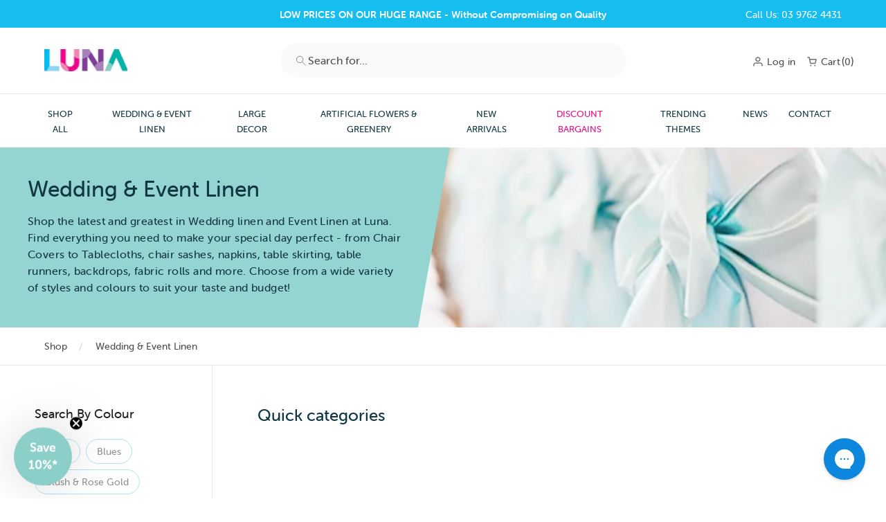

--- FILE ---
content_type: text/javascript
request_url: https://lunaweddingandeventsupplies.com.au/cdn/shop/t/119/assets/pack-of-10-fix.js?v=63141113025412913951764018569
body_size: 266
content:
(function(){"use strict";const productTagsCache={};async function getProductTags(variantId){if(productTagsCache[variantId])return productTagsCache[variantId];try{const products=document.querySelectorAll(".cbb-also-bought-product");let productHandle=null;for(const product of products){const link=product.querySelector("a[data-href]");if(link){productHandle=link.getAttribute("data-href").split("/").pop();const response=await fetch(`/products/${productHandle}.js`);if(response.ok){const productData=await response.json();if(productData.variants.find(v=>v.id===variantId))return productTagsCache[variantId]=productData.tags,productData.tags}}}return[]}catch(error){return console.error("Error fetching product tags:",error),[]}}function getPackQuantity(tags){for(const tag of tags){const match=tag.toLowerCase().match(/^pack-of-(\d+)(-only)?$/);if(match){const quantity=parseInt(match[1],10),isOnly=match[2]==="-only";if(quantity===10&&!isOnly)continue;return quantity}}return null}async function updateCartQuantity(variantId,packQuantity){try{console.log(`Updating variant ${variantId} quantity to ${packQuantity}...`);const response=await fetch("/cart/update.js",{method:"POST",headers:{"Content-Type":"application/json"},body:JSON.stringify({updates:{[variantId]:packQuantity}})});if(response.ok){const cart=await response.json();return console.log(`Successfully updated to quantity ${packQuantity} for variant ${variantId}`),document.dispatchEvent(new CustomEvent("cart:updated",{detail:{cart}})),cart}else console.error("Failed to update cart quantity:",response.statusText)}catch(error){console.error("Error updating cart quantity:",error)}}const originalFetch=window.fetch;window.fetch=async function(url,options){const response=await originalFetch.apply(this,arguments);if(typeof url=="string"&&url.includes("/cart/add.js")){const clonedResponse=response.clone();try{const responseData=await clonedResponse.json(),items=responseData.items||[responseData];for(const item of items)if(item.properties&&item.properties["__Added with Also Bought button"]!==void 0&&item.quantity===1&&item.variant_id){const tags=await getProductTags(item.variant_id),packQuantity=getPackQuantity(tags);packQuantity&&(console.log(`Pack-of-${packQuantity} product detected (variant ${item.variant_id}), updating from 1 to ${packQuantity}`),await updateCartQuantity(item.variant_id,packQuantity))}}catch(error){console.error("Error processing cart add response:",error)}}return response},console.log("Pack-of-x fix loaded (Add-then-Update pattern): Also Bought products with pack-of-x tags will be updated to their pack quantities")})();
//# sourceMappingURL=/cdn/shop/t/119/assets/pack-of-10-fix.js.map?v=63141113025412913951764018569
